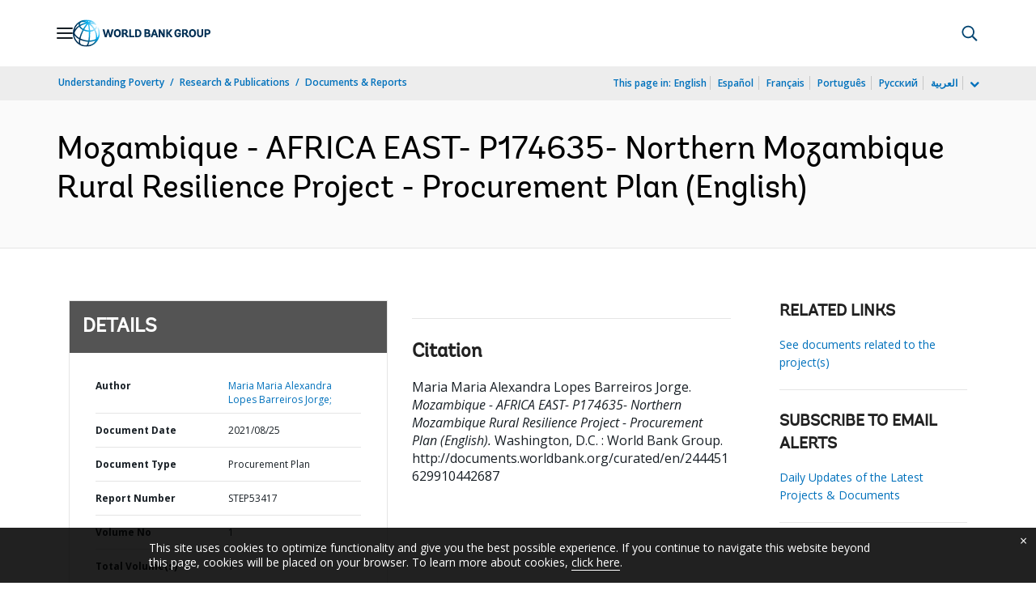

--- FILE ---
content_type: application/xml; charset=utf-8
request_url: https://search.worldbank.org/api/v3/wds?format=xml&fl=display_title,lang&guid=244451629910442687&apilang=en
body_size: 334
content:
<?xml version="1.0" encoding="UTF-8" standalone="yes"?>
<documents rows="10" os="0" page="1" total="1">
  <doc id="33367044">
    <id>33367044</id>
    <lang>English</lang>
    <entityids>
      <entityid>090224b08890340d_1_0</entityid>
    </entityids>
    <display_title>Mozambique - AFRICA EAST- P174635- Northern Mozambique Rural Resilience Project - Procurement Plan</display_title>
    <pdfurl>http://documents.worldbank.org/curated/en/244451629910442687/pdf/Mozambique-AFRICA-EAST-P174635-Northern-Mozambique-Rural-Resilience-Project-Procurement-Plan.pdf</pdfurl>
    <guid>244451629910442687</guid>
    <url>http://documents.worldbank.org/curated/en/244451629910442687</url>
  </doc>
</documents>